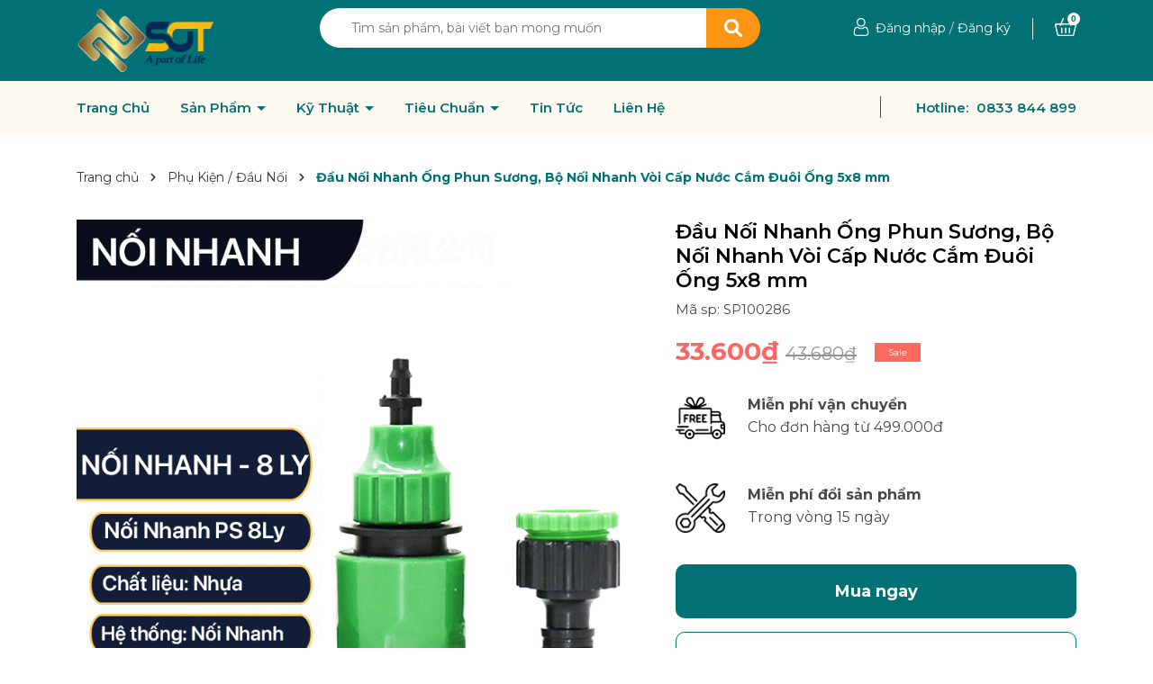

--- FILE ---
content_type: text/css
request_url: https://bizweb.dktcdn.net/100/379/731/themes/871882/assets/404page.scss.css?1754534611674
body_size: 38
content:
.a-center{text-align:center}.btn-home{display:inline-block;height:40px;line-height:39px;padding:0 20px;text-align:center;white-space:nowrap;outline:none !important;cursor:pointer;border:none;font-weight:400;border-radius:0;letter-spacing:0;box-shadow:none !important;color:#fff;background-color:#027175}.btn-home:hover{background:#333;color:#fff}.padding-top-15{padding-top:15px}.margin-bottom-40{margin-bottom:40px}


--- FILE ---
content_type: application/javascript
request_url: https://bizweb.dktcdn.net/100/379/731/themes/871882/assets/ega.addon-sales-box.settings.js?1754534611674
body_size: 622
content:
window.EGASalesBoxSettings = {"general":{"enabled":true,"query":"","productOffers":[{"icon":"https://bizweb.dktcdn.net/100/383/510/themes/762458/assets/egageneralproductoffers0icon.svg?1594015787914","content":"<p style=\"text-align:start;\"></p>\n<p style=\"text-align:left;\"><span style=\"color: rgb(63,64,71);background-color: rgb(255,255,255);font-size: 16px;font-family: Open Sans\", sans-serif;\"><strong>HỖ TRỢ MUA NHANH - HOẢ TỐC</strong></span><span style=\"color: rgb(63,64,71);background-color: rgb(255,255,255);font-size: 14px;font-family: Open Sans\", sans-serif;\"><strong> </strong></span></p>\n<p><span style=\"color: rgb(63,64,71);background-color: rgb(255,255,255);font-size: 14px;font-family: Open Sans\", sans-serif;\"><strong>(</strong></span><span style=\"color: rgb(63,64,71);background-color: rgb(255,255,255);font-size: 14px;font-family: Open Sans;\"><strong>Từ 08:00–17:30 T2 - T7)</strong></span></p>\n<p style=\"text-align:start;\"></p>\n<p style=\"text-align:left;\"><span style=\"color: rgb(209,72,65);background-color: rgb(255,255,255);font-size: 16px;font-family: Open Sans\", sans-serif;\"><strong>0833 844 899  - 0848.228.882 ( Call/Zalo)</strong></span>&nbsp;</p>\n<p style=\"text-align:start;\"></p>\n"},{"content":"<p><span style=\"font-size: 14px;\"><strong>Mua hàng qua Ứng dụng Shopee</strong></span></p>\n<p><a href=\"https://shopee.vn/sotlinhkienphukien\" target=\"_blank\"><span style=\"font-size: 14px;\"><strong><em>=&gt; CLICK HERE</em></strong></span></a><span style=\"font-size: 14px;\"> </span></p>\n","icon":"https://bizweb.dktcdn.net/100/379/731/themes/871882/assets/egageneralproductoffers2icon.png?1660200097023"},{"content":"<p><span style=\"font-size: 14px;\"><strong>Mua hàng qua Ứng dụng LAZADA</strong></span></p>\n<p><a href=\"https://www.lazada.vn/shop/sot-fitting-linhkienphukienvn\" target=\"_blank\"><span style=\"font-size: 14px;\"><strong><em>=&gt; CLICK HERE</em></strong></span></a><span style=\"font-size: 14px;\"><em> </em></span></p>\n","icon":"https://bizweb.dktcdn.net/100/379/731/themes/871882/assets/egageneralproductoffers3icon.png?1660200096901"}],"iconWidth":32,"target":"blank","borderStyle":"dashed","borderColor":"#40b141","borderWidth":2,"borderRadius":5,"background":"#fff","productShowInPagesType":"collections","productShowInPages":"all","copyText":"Sao chép","copiedText":"Đã sao chép"}}

--- FILE ---
content_type: application/javascript
request_url: https://bizweb.dktcdn.net/100/379/731/themes/871882/assets/ega.addon-hotline.settings.js?1754534611674
body_size: 55
content:
window.EGAHotlineSettings = {"general":{"enabled":true,"size":30,"position":"2","bottomPos":10,"query":"","backgroundColor":"#ff3e00","icon":"//theme.hstatic.net/1000336704/1000427591/14/ega-hotline-icon.png?v=5710","useAnimation":true,"shadowColor":"#2686c9"},"phone":{"show":true,"number":"0833844899","backgroundColor":"#3377bb","textColor":"#fde920","text":"0833.844.899","fontSize":16}}